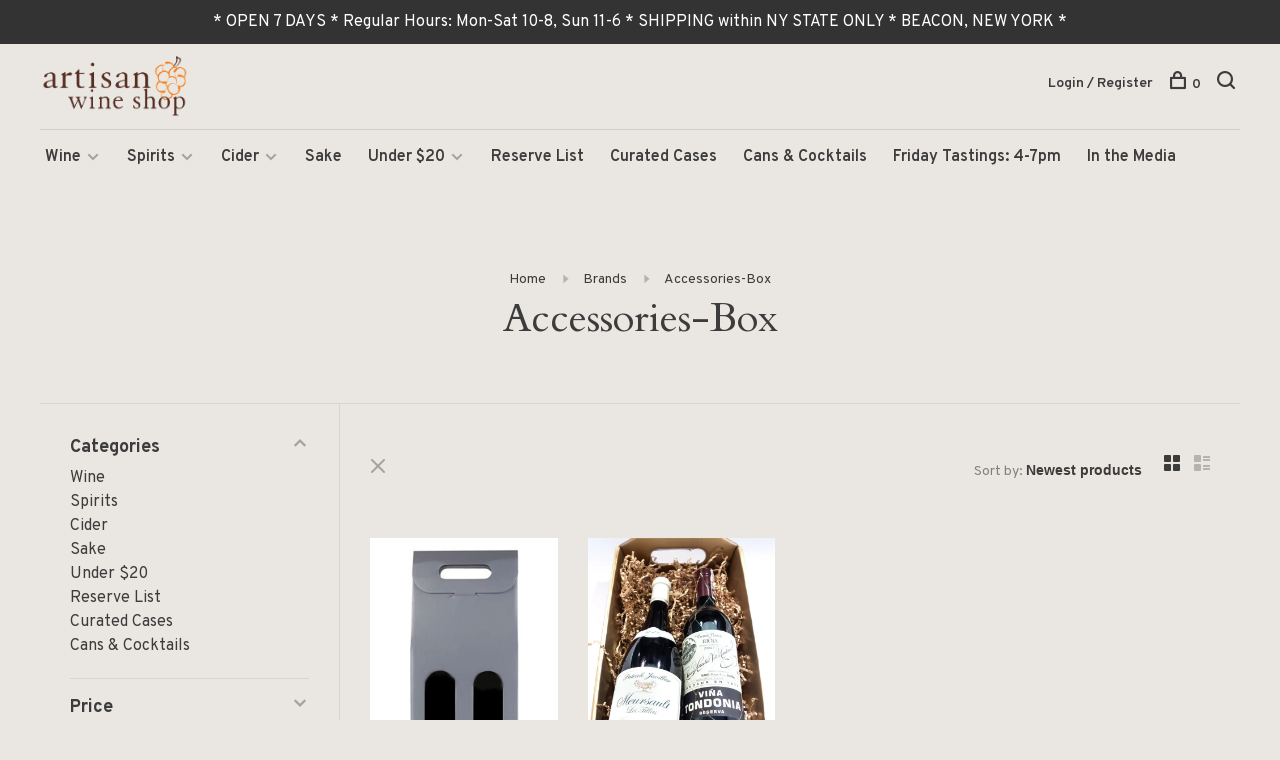

--- FILE ---
content_type: text/html;charset=utf-8
request_url: https://www.artisanwineshop.com/brands/accessories-box/
body_size: 9730
content:
<!DOCTYPE html>
<html lang="en">
  <head>
    
        
    <meta charset="utf-8"/>
<!-- [START] 'blocks/head.rain' -->
<!--

  (c) 2008-2026 Lightspeed Netherlands B.V.
  http://www.lightspeedhq.com
  Generated: 25-01-2026 @ 21:12:58

-->
<link rel="canonical" href="https://www.artisanwineshop.com/brands/accessories-box/"/>
<link rel="alternate" href="https://www.artisanwineshop.com/index.rss" type="application/rss+xml" title="New products"/>
<meta name="robots" content="noodp,noydir"/>
<meta property="og:url" content="https://www.artisanwineshop.com/brands/accessories-box/?source=facebook"/>
<meta property="og:site_name" content="Artisan Wine Shop"/>
<meta property="og:title" content="Accessories-Box"/>
<meta property="og:description" content="Premier wine shop and liquor store in Beacon, Hudson Valley, NY. Discover our curated selection of smaller producers, browse these best-value wines (many of the"/>
<!--[if lt IE 9]>
<script src="https://cdn.shoplightspeed.com/assets/html5shiv.js?2025-02-20"></script>
<![endif]-->
<!-- [END] 'blocks/head.rain' -->
        	<meta property="og:image" content="https://cdn.shoplightspeed.com/shops/638376/themes/6715/v/76855/assets/logo.png?20200812224654">
        
        
        
        
    <title>Accessories-Box - Artisan Wine Shop</title>
    <meta name="description" content="Premier wine shop and liquor store in Beacon, Hudson Valley, NY. Discover our curated selection of smaller producers, browse these best-value wines (many of the" />
    <meta name="keywords" content="Accessories-Box, organic wine, biodynamic wine, Hudson Valley wine, dry cider, Hudson Valley cider, natural wine, low-intervention wine, vegan wine, orange wine, skin-fermented wine, rosé wine, food pairings, small-batch spirits, grower Champagne, l" />
    <meta http-equiv="X-UA-Compatible" content="ie=edge">
    <meta name="viewport" content="width=device-width, initial-scale=1.0">
    <meta name="apple-mobile-web-app-capable" content="yes">
    <meta name="apple-mobile-web-app-status-bar-style" content="black">
    <meta name="viewport" content="width=device-width, initial-scale=1, maximum-scale=1, user-scalable=0"/>

    <link rel="shortcut icon" href="https://cdn.shoplightspeed.com/shops/638376/themes/6715/assets/favicon.ico?2026012422482520201219173038" type="image/x-icon" />
    
      	<link rel="preconnect" href="https://fonts.googleapis.com">
		<link rel="preconnect" href="https://fonts.gstatic.com" crossorigin>
  	    <link href='//fonts.googleapis.com/css?family=Overpass:400,400i,300,500,600,700,700i,800,900|Cardo:400,400i,300,500,600,700,700i,800,900' rel='stylesheet' type='text/css'>
    
    <link rel="stylesheet" href="https://cdn.shoplightspeed.com/assets/gui-2-0.css?2025-02-20" />
    <link rel="stylesheet" href="https://cdn.shoplightspeed.com/assets/gui-responsive-2-0.css?2025-02-20" /> 
    <link rel="stylesheet" href="https://cdn.shoplightspeed.com/shops/638376/themes/6715/assets/style.css?2026012422482520201219173038">
    <link rel="stylesheet" href="https://cdn.shoplightspeed.com/shops/638376/themes/6715/assets/settings.css?2026012422482520201219173038" />
    <link rel="stylesheet" href="https://cdn.shoplightspeed.com/shops/638376/themes/6715/assets/custom.css?2026012422482520201219173038" />
    
    <script src="//ajax.googleapis.com/ajax/libs/jquery/3.0.0/jquery.min.js"></script>
    <script>
      	if( !window.jQuery ) document.write('<script src="https://cdn.shoplightspeed.com/shops/638376/themes/6715/assets/jquery-3.0.0.min.js?2026012422482520201219173038"><\/script>');
    </script>
    <script src="//cdn.jsdelivr.net/npm/js-cookie@2/src/js.cookie.min.js"></script>
    
    <script src="https://cdn.shoplightspeed.com/assets/gui.js?2025-02-20"></script>
    <script src="https://cdn.shoplightspeed.com/assets/gui-responsive-2-0.js?2025-02-20"></script>
    <script src="https://cdn.shoplightspeed.com/shops/638376/themes/6715/assets/scripts-min.js?2026012422482520201219173038"></script>
    
        
         
  </head>
  <body class="page-accessories-box page-brand">
    
        
    <div class="page-content">
      
                                      	      	              	      	      	            
      <script>
      var product_image_size = '660x880x1',
          product_image_thumb = '132x176x1',
          product_in_stock_label = 'In stock',
          product_backorder_label = 'On backorder',
      		product_out_of_stock_label = 'Out of stock',
          product_multiple_variant_label = 'View all product options',
          show_variant_picker = 0,
          display_variants_on_product_card = 1,
          display_variant_picker_on = 'all',
          show_newsletter_promo_popup = 0,
          newsletter_promo_delay = '10000',
          newsletter_promo_hide_until = '7',
      		currency_format = '$',
          number_format = '0,0.00',
      		shop_url = 'https://www.artisanwineshop.com/',
          shop_id = '638376',
        	readmore = 'Read more',
          search_url = "https://www.artisanwineshop.com/search/",
          search_empty = 'No products found',
                    view_all_results = 'View all results';
    	</script>
			
      
	<div class="top-bar">* OPEN 7 DAYS * Regular Hours: Mon-Sat 10-8, Sun 11-6 * SHIPPING within NY STATE ONLY * BEACON, NEW YORK *</div>

<div class="mobile-nav-overlay"></div>

<header class="site-header site-header-lg mega-menu-header menu-bottom-layout has-mobile-logo">
  
    
  <a href="https://www.artisanwineshop.com/" class="logo logo-lg ">
          <img src="https://cdn.shoplightspeed.com/shops/638376/themes/6715/v/76855/assets/logo.png?20200812224654" alt="Artisan Wine Shop" class="logo-image">
    	      <img src="https://cdn.shoplightspeed.com/shops/638376/themes/6715/assets/logo-white.png?2026012422482520201219173038" alt="Artisan Wine Shop" class="logo-image logo-image-white">
              <img src="https://cdn.shoplightspeed.com/shops/638376/themes/6715/v/77399/assets/logo-mobile.png?20200814222841" alt="Artisan Wine Shop" class="logo-image-mobile">
      </a>

  <nav class="main-nav nav-style">
    <ul>
      
                  	
      	                <li class="menu-item-category-2355211 has-child">
          <a href="https://www.artisanwineshop.com/wine/">Wine</a>
          <button class="mobile-menu-subopen"><span class="nc-icon-mini arrows-3_small-down"></span></button>                    <ul class="">
                          <li class="subsubitem">
                <a class="underline-hover" href="https://www.artisanwineshop.com/wine/daily-deals/" title="Daily Deals">Daily Deals</a>
                                              </li>
                          <li class="subsubitem has-child">
                <a class="underline-hover" href="https://www.artisanwineshop.com/wine/white/" title="White">White</a>
                <button class="mobile-menu-subopen"><span class="nc-icon-mini arrows-3_small-down"></span></button>                                <ul class="">
                                      <li class="subsubitem">
                      <a class="underline-hover" href="https://www.artisanwineshop.com/wine/white/light-bodied/" title="Light-bodied">Light-bodied</a>
                    </li>
                                      <li class="subsubitem">
                      <a class="underline-hover" href="https://www.artisanwineshop.com/wine/white/medium-bodied/" title="Medium-bodied">Medium-bodied</a>
                    </li>
                                      <li class="subsubitem">
                      <a class="underline-hover" href="https://www.artisanwineshop.com/wine/white/full-bodied/" title="Full-bodied">Full-bodied</a>
                    </li>
                                  </ul>
                              </li>
                          <li class="subsubitem has-child">
                <a class="underline-hover" href="https://www.artisanwineshop.com/wine/red/" title="Red">Red</a>
                <button class="mobile-menu-subopen"><span class="nc-icon-mini arrows-3_small-down"></span></button>                                <ul class="">
                                      <li class="subsubitem">
                      <a class="underline-hover" href="https://www.artisanwineshop.com/wine/red/light-bodied/" title="Light-bodied">Light-bodied</a>
                    </li>
                                      <li class="subsubitem">
                      <a class="underline-hover" href="https://www.artisanwineshop.com/wine/red/medium-bodied/" title="Medium-bodied">Medium-bodied</a>
                    </li>
                                      <li class="subsubitem">
                      <a class="underline-hover" href="https://www.artisanwineshop.com/wine/red/full-bodied/" title="Full-bodied">Full-bodied</a>
                    </li>
                                  </ul>
                              </li>
                          <li class="subsubitem">
                <a class="underline-hover" href="https://www.artisanwineshop.com/wine/rose/" title="Rosé">Rosé</a>
                                              </li>
                          <li class="subsubitem">
                <a class="underline-hover" href="https://www.artisanwineshop.com/wine/orange-skin-fermented/" title="Orange/Skin-fermented">Orange/Skin-fermented</a>
                                              </li>
                          <li class="subsubitem has-child">
                <a class="underline-hover" href="https://www.artisanwineshop.com/wine/sparkling/" title="Sparkling">Sparkling</a>
                <button class="mobile-menu-subopen"><span class="nc-icon-mini arrows-3_small-down"></span></button>                                <ul class="">
                                      <li class="subsubitem">
                      <a class="underline-hover" href="https://www.artisanwineshop.com/wine/sparkling/champagne/" title="Champagne">Champagne</a>
                    </li>
                                      <li class="subsubitem">
                      <a class="underline-hover" href="https://www.artisanwineshop.com/wine/sparkling/prosecco-cava-other/" title="Prosecco/Cava/Other">Prosecco/Cava/Other</a>
                    </li>
                                      <li class="subsubitem">
                      <a class="underline-hover" href="https://www.artisanwineshop.com/wine/sparkling/pet-nat/" title="Pet-Nat">Pet-Nat</a>
                    </li>
                                  </ul>
                              </li>
                          <li class="subsubitem">
                <a class="underline-hover" href="https://www.artisanwineshop.com/wine/sherry/" title="Sherry">Sherry</a>
                                              </li>
                          <li class="subsubitem">
                <a class="underline-hover" href="https://www.artisanwineshop.com/wine/port-madeira-marsala/" title="Port/Madeira/Marsala">Port/Madeira/Marsala</a>
                                              </li>
                          <li class="subsubitem">
                <a class="underline-hover" href="https://www.artisanwineshop.com/wine/sweet/" title="Sweet">Sweet</a>
                                              </li>
                      </ul>
                  </li>
                <li class="menu-item-category-2355215 has-child">
          <a href="https://www.artisanwineshop.com/spirits/">Spirits</a>
          <button class="mobile-menu-subopen"><span class="nc-icon-mini arrows-3_small-down"></span></button>                    <ul class="">
                          <li class="subsubitem has-child">
                <a class="underline-hover" href="https://www.artisanwineshop.com/spirits/whiskey/" title="Whiskey">Whiskey</a>
                <button class="mobile-menu-subopen"><span class="nc-icon-mini arrows-3_small-down"></span></button>                                <ul class="">
                                      <li class="subsubitem">
                      <a class="underline-hover" href="https://www.artisanwineshop.com/spirits/whiskey/bourbon/" title="Bourbon">Bourbon</a>
                    </li>
                                      <li class="subsubitem">
                      <a class="underline-hover" href="https://www.artisanwineshop.com/spirits/whiskey/rye/" title="Rye">Rye</a>
                    </li>
                                      <li class="subsubitem">
                      <a class="underline-hover" href="https://www.artisanwineshop.com/spirits/whiskey/scotch/" title="Scotch">Scotch</a>
                    </li>
                                      <li class="subsubitem">
                      <a class="underline-hover" href="https://www.artisanwineshop.com/spirits/whiskey/irish/" title="Irish">Irish</a>
                    </li>
                                      <li class="subsubitem">
                      <a class="underline-hover" href="https://www.artisanwineshop.com/spirits/whiskey/japanese/" title="Japanese">Japanese</a>
                    </li>
                                      <li class="subsubitem">
                      <a class="underline-hover" href="https://www.artisanwineshop.com/spirits/whiskey/other/" title="Other">Other</a>
                    </li>
                                  </ul>
                              </li>
                          <li class="subsubitem">
                <a class="underline-hover" href="https://www.artisanwineshop.com/spirits/vermouth-aromatized-wine/" title="Vermouth/Aromatized Wine">Vermouth/Aromatized Wine</a>
                                              </li>
                          <li class="subsubitem">
                <a class="underline-hover" href="https://www.artisanwineshop.com/spirits/brandy-grappa-eau-de-vie/" title="Brandy/Grappa/Eau-de-Vie">Brandy/Grappa/Eau-de-Vie</a>
                                              </li>
                          <li class="subsubitem has-child">
                <a class="underline-hover" href="https://www.artisanwineshop.com/spirits/tequila-mezcal/" title="Tequila/Mezcal">Tequila/Mezcal</a>
                <button class="mobile-menu-subopen"><span class="nc-icon-mini arrows-3_small-down"></span></button>                                <ul class="">
                                      <li class="subsubitem">
                      <a class="underline-hover" href="https://www.artisanwineshop.com/spirits/tequila-mezcal/tequila/" title="Tequila">Tequila</a>
                    </li>
                                      <li class="subsubitem">
                      <a class="underline-hover" href="https://www.artisanwineshop.com/spirits/tequila-mezcal/mezcal/" title="Mezcal">Mezcal</a>
                    </li>
                                  </ul>
                              </li>
                          <li class="subsubitem">
                <a class="underline-hover" href="https://www.artisanwineshop.com/spirits/vodka/" title="Vodka">Vodka</a>
                                              </li>
                          <li class="subsubitem">
                <a class="underline-hover" href="https://www.artisanwineshop.com/spirits/gin/" title="Gin">Gin</a>
                                              </li>
                          <li class="subsubitem">
                <a class="underline-hover" href="https://www.artisanwineshop.com/spirits/rum/" title="Rum">Rum</a>
                                              </li>
                          <li class="subsubitem">
                <a class="underline-hover" href="https://www.artisanwineshop.com/spirits/liqueur/" title="Liqueur">Liqueur</a>
                                              </li>
                          <li class="subsubitem">
                <a class="underline-hover" href="https://www.artisanwineshop.com/spirits/bitters/" title="Bitters">Bitters</a>
                                              </li>
                          <li class="subsubitem">
                <a class="underline-hover" href="https://www.artisanwineshop.com/spirits/ready-to-drink/" title="Ready to Drink">Ready to Drink</a>
                                              </li>
                      </ul>
                  </li>
                <li class="menu-item-category-2355213 has-child">
          <a href="https://www.artisanwineshop.com/cider/">Cider</a>
          <button class="mobile-menu-subopen"><span class="nc-icon-mini arrows-3_small-down"></span></button>                    <ul class="">
                          <li class="subsubitem">
                <a class="underline-hover" href="https://www.artisanwineshop.com/cider/cider/" title="Cider">Cider</a>
                                              </li>
                      </ul>
                  </li>
                <li class="menu-item-category-2355214">
          <a href="https://www.artisanwineshop.com/sake/">Sake</a>
                            </li>
                <li class="menu-item-category-2356910 has-child">
          <a href="https://www.artisanwineshop.com/under-20/">Under $20</a>
          <button class="mobile-menu-subopen"><span class="nc-icon-mini arrows-3_small-down"></span></button>                    <ul class="">
                          <li class="subsubitem">
                <a class="underline-hover" href="https://www.artisanwineshop.com/under-20/white/" title="White">White</a>
                                              </li>
                          <li class="subsubitem">
                <a class="underline-hover" href="https://www.artisanwineshop.com/under-20/rose-orange-sparkling-other/" title="Rosé/Orange/Sparkling/Other">Rosé/Orange/Sparkling/Other</a>
                                              </li>
                          <li class="subsubitem">
                <a class="underline-hover" href="https://www.artisanwineshop.com/under-20/red/" title="Red">Red</a>
                                              </li>
                      </ul>
                  </li>
                <li class="menu-item-category-2580947">
          <a href="https://www.artisanwineshop.com/reserve-list/">Reserve List</a>
                            </li>
                <li class="menu-item-category-2866585">
          <a href="https://www.artisanwineshop.com/curated-cases/">Curated Cases</a>
                            </li>
                <li class="menu-item-category-2357058">
          <a href="https://www.artisanwineshop.com/cans-cocktails/">Cans &amp; Cocktails</a>
                            </li>
                      
                        	
      	                <li class=""><a href="https://www.artisanwineshop.com/blogs/friday-tastings/">Friday Tastings: 4-7pm</a></li>
                      
                        
      	        <li class="">
          <a href="https://www.artisanwineshop.com/service/in-the-media/" title="In the Media" target="_blank">
            In the Media
          </a>
        </li>
              
                                          
      
      <li class="menu-item-mobile-only m-t-30">
                <a href="#" title="Account" data-featherlight="#loginModal">Login / Register</a>
              </li>
      
            
                    
      
    </ul>
  </nav>

  <nav class="secondary-nav nav-style">
    <div class="search-header secondary-style">
      <form action="https://www.artisanwineshop.com/search/" method="get" id="searchForm">
        <input type="text" name="q" autocomplete="off" value="" placeholder="Search for product">
        <a href="#" class="search-close">Close</a>
        <div class="search-results"></div>
      </form>
    </div>
    
    <ul>
      <li class="menu-item-desktop-only menu-item-account">
                <a href="#" title="Account" data-featherlight="#loginModal">Login / Register</a>
              </li>
      
            
                    
      
            
            
      <li>
        <a href="#" title="Cart" class="cart-trigger"><span class="nc-icon-mini shopping_bag-20"></span>0</a>
      </li>

      <li class="search-trigger-item">
        <a href="#" title="Search" class="search-trigger"><span class="nc-icon-mini ui-1_zoom"></span></a>
      </li>
    </ul>

    
    <a class="burger">
      <span></span>
    </a>
    
  </nav>
</header>      <div itemscope itemtype="http://schema.org/BreadcrumbList">
	<div itemprop="itemListElement" itemscope itemtype="http://schema.org/ListItem">
    <a itemprop="item" href="https://www.artisanwineshop.com/"><span itemprop="name" content="Home"></span></a>
    <meta itemprop="position" content="1" />
  </div>
    	<div itemprop="itemListElement" itemscope itemtype="http://schema.org/ListItem">
      <a itemprop="item" href="https://www.artisanwineshop.com/brands/"><span itemprop="name" content="Brands"></span></a>
      <meta itemprop="position" content="2" />
    </div>
    	<div itemprop="itemListElement" itemscope itemtype="http://schema.org/ListItem">
      <a itemprop="item" href="https://www.artisanwineshop.com/brands/accessories-box/"><span itemprop="name" content="Accessories-Box"></span></a>
      <meta itemprop="position" content="3" />
    </div>
  </div>

      <div class="cart-sidebar-container">
  <div class="cart-sidebar">
    <button class="cart-sidebar-close" aria-label="Close">✕</button>
    <div class="cart-sidebar-title">
      <h5>Cart</h5>
      <p><span class="item-qty"></span> items</p>
    </div>
    
    <div class="cart-sidebar-body">
        
      <div class="no-cart-products">No products found...</div>
      
    </div>
    
      </div>
</div>      <!-- Login Modal -->
<div class="modal-lighbox login-modal" id="loginModal">
  <div class="row">
    <div class="col-sm-6 m-b-30 login-row p-r-30 sm-p-r-15">
      <h4>Login</h4>
      <p>Log in if you have an account</p>
      <form action="https://www.artisanwineshop.com/account/loginPost/?return=https%3A%2F%2Fwww.artisanwineshop.com%2Fbrands%2Faccessories-box%2F" method="post" class="secondary-style">
        <input type="hidden" name="key" value="6574eed47f6f7a5ea0f476c812ab3b02" />
        <div class="form-row">
          <input type="text" name="email" autocomplete="on" placeholder="Email address" class="required" />
        </div>
        <div class="form-row">
          <input type="password" name="password" autocomplete="on" placeholder="Password" class="required" />
        </div>
        <div class="">
          <a class="button button-arrow button-solid button-block popup-validation m-b-15" href="javascript:;" title="Login">Login</a>
                  </div>
      </form>
    </div>
    <div class="col-sm-6 m-b-30 p-l-30 sm-p-l-15">
      <h4>Register</h4>
      <p class="register-subtitle">Having an account with us will allow you to check out faster in the future, store multiple addresses, view and track your orders in your account, and more.</p>
      <a class="button button-arrow" href="https://www.artisanwineshop.com/account/register/" title="Create an account">Create an account</a>
    </div>
  </div>
  <div class="text-center forgot-password">
    <a class="forgot-pw" href="https://www.artisanwineshop.com/account/password/">Forgot your password?</a>
  </div>
</div>      
      <main class="main-content">
                  		

<div class="container container-sm">
  <!-- Collection Intro -->
    	<div class="text-center m-t-80 sm-m-t-50">
      
            
            <!-- Breadcrumbs -->
      <div class="breadcrumbs">
        <a href="https://www.artisanwineshop.com/" title="Home">Home</a>
                <i class="nc-icon-mini arrows-1_small-triangle-right"></i><a href="https://www.artisanwineshop.com/brands/">Brands</a>
                <i class="nc-icon-mini arrows-1_small-triangle-right"></i><a class="last" href="https://www.artisanwineshop.com/brands/accessories-box/">Accessories-Box</a>
              </div>
            <h1 class="page-title">Accessories-Box</h1>
          </div>
  </div>
  
<div class="collection-products" id="collection-page">
    <div class="collection-sidebar">
    
    <div class="collection-sidebar-wrapper">
      <button class="filter-close-mobile" aria-label="Close">✕</button>
      <form action="https://www.artisanwineshop.com/brands/accessories-box/" method="get" id="sidebar_filters">
        <input type="hidden" name="mode" value="grid" id="filter_form_mode_side" />
        <input type="hidden" name="limit" value="24" id="filter_form_limit_side" />
        <input type="hidden" name="sort" value="newest" id="filter_form_sort_side" />
        <input type="hidden" name="max" value="10" id="filter_form_max_2_side" />
        <input type="hidden" name="min" value="0" id="filter_form_min_2_side" />

        <div class="sidebar-filters">

          <div class="filter-wrap active" id="categoriesFilters">
            <div class="filter-title">Categories</div>
            <div class="filter-item">
              <ul class="categories-list">
                                  <li class=""><a href="https://www.artisanwineshop.com/wine/">Wine</a>
                                        <span class="toggle-sub-cats">
                      <span class="nc-icon-mini arrows-3_small-down"></span>
                    </span>
                                                              <ul class="">
                                                  <li class="">
                            <a href="https://www.artisanwineshop.com/wine/daily-deals/">Daily Deals <small>(8)</small></a>
                                                                                  </li>
                                                  <li class="">
                            <a href="https://www.artisanwineshop.com/wine/white/">White <small>(392)</small></a>
                                                        <span class="toggle-sub-cats">
                              <span class="nc-icon-mini arrows-3_small-down"></span>
                            </span>
                                                                                    <ul class="">
                                                            <li class=""><a href="https://www.artisanwineshop.com/wine/white/light-bodied/">Light-bodied <small>(185)</small></a></li>
                                                            <li class=""><a href="https://www.artisanwineshop.com/wine/white/medium-bodied/">Medium-bodied <small>(172)</small></a></li>
                                                            <li class=""><a href="https://www.artisanwineshop.com/wine/white/full-bodied/">Full-bodied <small>(35)</small></a></li>
                                    
                            </ul>
                                                      </li>
                                                  <li class="">
                            <a href="https://www.artisanwineshop.com/wine/red/">Red <small>(619)</small></a>
                                                        <span class="toggle-sub-cats">
                              <span class="nc-icon-mini arrows-3_small-down"></span>
                            </span>
                                                                                    <ul class="">
                                                            <li class=""><a href="https://www.artisanwineshop.com/wine/red/light-bodied/">Light-bodied <small>(114)</small></a></li>
                                                            <li class=""><a href="https://www.artisanwineshop.com/wine/red/medium-bodied/">Medium-bodied <small>(341)</small></a></li>
                                                            <li class=""><a href="https://www.artisanwineshop.com/wine/red/full-bodied/">Full-bodied <small>(164)</small></a></li>
                                    
                            </ul>
                                                      </li>
                                                  <li class="">
                            <a href="https://www.artisanwineshop.com/wine/rose/">Rosé <small>(89)</small></a>
                                                                                  </li>
                                                  <li class="">
                            <a href="https://www.artisanwineshop.com/wine/orange-skin-fermented/">Orange/Skin-fermented <small>(85)</small></a>
                                                                                  </li>
                                                  <li class="">
                            <a href="https://www.artisanwineshop.com/wine/sparkling/">Sparkling <small>(140)</small></a>
                                                        <span class="toggle-sub-cats">
                              <span class="nc-icon-mini arrows-3_small-down"></span>
                            </span>
                                                                                    <ul class="">
                                                            <li class=""><a href="https://www.artisanwineshop.com/wine/sparkling/champagne/">Champagne <small>(83)</small></a></li>
                                                            <li class=""><a href="https://www.artisanwineshop.com/wine/sparkling/prosecco-cava-other/">Prosecco/Cava/Other <small>(40)</small></a></li>
                                                            <li class=""><a href="https://www.artisanwineshop.com/wine/sparkling/pet-nat/">Pet-Nat <small>(18)</small></a></li>
                                    
                            </ul>
                                                      </li>
                                                  <li class="">
                            <a href="https://www.artisanwineshop.com/wine/sherry/">Sherry <small>(11)</small></a>
                                                                                  </li>
                                                  <li class="">
                            <a href="https://www.artisanwineshop.com/wine/port-madeira-marsala/">Port/Madeira/Marsala <small>(6)</small></a>
                                                                                  </li>
                                                  <li class="">
                            <a href="https://www.artisanwineshop.com/wine/sweet/">Sweet <small>(10)</small></a>
                                                                                  </li>
                                              </ul>
                                      </li>
                                  <li class=""><a href="https://www.artisanwineshop.com/spirits/">Spirits</a>
                                        <span class="toggle-sub-cats">
                      <span class="nc-icon-mini arrows-3_small-down"></span>
                    </span>
                                                              <ul class="">
                                                  <li class="">
                            <a href="https://www.artisanwineshop.com/spirits/whiskey/">Whiskey <small>(84)</small></a>
                                                        <span class="toggle-sub-cats">
                              <span class="nc-icon-mini arrows-3_small-down"></span>
                            </span>
                                                                                    <ul class="">
                                                            <li class=""><a href="https://www.artisanwineshop.com/spirits/whiskey/bourbon/">Bourbon <small>(40)</small></a></li>
                                                            <li class=""><a href="https://www.artisanwineshop.com/spirits/whiskey/rye/">Rye <small>(16)</small></a></li>
                                                            <li class=""><a href="https://www.artisanwineshop.com/spirits/whiskey/scotch/">Scotch <small>(11)</small></a></li>
                                                            <li class=""><a href="https://www.artisanwineshop.com/spirits/whiskey/irish/">Irish <small>(6)</small></a></li>
                                                            <li class=""><a href="https://www.artisanwineshop.com/spirits/whiskey/japanese/">Japanese <small>(9)</small></a></li>
                                                            <li class=""><a href="https://www.artisanwineshop.com/spirits/whiskey/other/">Other <small>(2)</small></a></li>
                                    
                            </ul>
                                                      </li>
                                                  <li class="">
                            <a href="https://www.artisanwineshop.com/spirits/vermouth-aromatized-wine/">Vermouth/Aromatized Wine <small>(17)</small></a>
                                                                                  </li>
                                                  <li class="">
                            <a href="https://www.artisanwineshop.com/spirits/brandy-grappa-eau-de-vie/">Brandy/Grappa/Eau-de-Vie <small>(13)</small></a>
                                                                                  </li>
                                                  <li class="">
                            <a href="https://www.artisanwineshop.com/spirits/tequila-mezcal/">Tequila/Mezcal <small>(42)</small></a>
                                                        <span class="toggle-sub-cats">
                              <span class="nc-icon-mini arrows-3_small-down"></span>
                            </span>
                                                                                    <ul class="">
                                                            <li class=""><a href="https://www.artisanwineshop.com/spirits/tequila-mezcal/tequila/">Tequila <small>(19)</small></a></li>
                                                            <li class=""><a href="https://www.artisanwineshop.com/spirits/tequila-mezcal/mezcal/">Mezcal <small>(23)</small></a></li>
                                    
                            </ul>
                                                      </li>
                                                  <li class="">
                            <a href="https://www.artisanwineshop.com/spirits/vodka/">Vodka <small>(10)</small></a>
                                                                                  </li>
                                                  <li class="">
                            <a href="https://www.artisanwineshop.com/spirits/gin/">Gin <small>(20)</small></a>
                                                                                  </li>
                                                  <li class="">
                            <a href="https://www.artisanwineshop.com/spirits/rum/">Rum <small>(10)</small></a>
                                                                                  </li>
                                                  <li class="">
                            <a href="https://www.artisanwineshop.com/spirits/liqueur/">Liqueur <small>(75)</small></a>
                                                                                  </li>
                                                  <li class="">
                            <a href="https://www.artisanwineshop.com/spirits/bitters/">Bitters <small>(10)</small></a>
                                                                                  </li>
                                                  <li class="">
                            <a href="https://www.artisanwineshop.com/spirits/ready-to-drink/">Ready to Drink <small>(32)</small></a>
                                                                                  </li>
                                              </ul>
                                      </li>
                                  <li class=""><a href="https://www.artisanwineshop.com/cider/">Cider</a>
                                        <span class="toggle-sub-cats">
                      <span class="nc-icon-mini arrows-3_small-down"></span>
                    </span>
                                                              <ul class="">
                                                  <li class="">
                            <a href="https://www.artisanwineshop.com/cider/cider/">Cider <small>(74)</small></a>
                                                                                  </li>
                                              </ul>
                                      </li>
                                  <li class=""><a href="https://www.artisanwineshop.com/sake/">Sake</a>
                                                          </li>
                                  <li class=""><a href="https://www.artisanwineshop.com/under-20/">Under $20</a>
                                        <span class="toggle-sub-cats">
                      <span class="nc-icon-mini arrows-3_small-down"></span>
                    </span>
                                                              <ul class="">
                                                  <li class="">
                            <a href="https://www.artisanwineshop.com/under-20/white/">White <small>(71)</small></a>
                                                                                  </li>
                                                  <li class="">
                            <a href="https://www.artisanwineshop.com/under-20/rose-orange-sparkling-other/">Rosé/Orange/Sparkling/Other <small>(35)</small></a>
                                                                                  </li>
                                                  <li class="">
                            <a href="https://www.artisanwineshop.com/under-20/red/">Red <small>(102)</small></a>
                                                                                  </li>
                                              </ul>
                                      </li>
                                  <li class=""><a href="https://www.artisanwineshop.com/reserve-list/">Reserve List</a>
                                                          </li>
                                  <li class=""><a href="https://www.artisanwineshop.com/curated-cases/">Curated Cases</a>
                                                          </li>
                                  <li class=""><a href="https://www.artisanwineshop.com/cans-cocktails/">Cans &amp; Cocktails</a>
                                                          </li>
                              </ul>
            </div>
          </div>
          
                    <div class="filter-wrap" id="priceFilters">
            <div class="filter-title">Price</div>
            <div class="filter-item">
              <div class="price-filter">
                <div class="sidebar-filter-slider">
                  <div class="collection-filter-price price-filter-2"></div>
                </div>
                <div class="price-filter-range">
                  <div class="row">
                    <div class="col-xs-6">
                      <div class="min">Min: $<span>0</span></div>
                    </div>
                    <div class="col-xs-6 text-right">
                      <div class="max">Max: $<span>10</span></div>
                    </div>
                  </div>
                </div>
              </div>
            </div>
          </div>
          
          
                    
          
        </div>
      </form>
      
            
		</div>
  </div>
    <div class="collection-content">
    
    <div class="collection-top-wrapper">
    
            <div class="filter-open-wrapper">
        <a href="#" class="filter-open">
          <i class="nc-icon-mini ui-3_funnel-39 open-icon"></i>
          <i class="nc-icon-mini ui-1_simple-remove close-icon"></i>
        </a>
        <a href="#" class="filter-open-mobile">
          <i class="nc-icon-mini ui-3_funnel-39 open-icon"></i>
          <i class="nc-icon-mini ui-1_simple-remove close-icon"></i>
        </a>
      </div>
            
            
            <form action="https://www.artisanwineshop.com/brands/accessories-box/" method="get" id="filter_form_top" class="inline">
        <input type="hidden" name="limit" value="24" id="filter_form_limit_top" />
        <input type="hidden" name="sort" value="newest" id="filter_form_sort_top" />
        <input type="hidden" name="max" value="10" id="filter_form_max_top" />
        <input type="hidden" name="min" value="0" id="filter_form_min_top" />
        
      	<div class="inline collection-actions m-r-15 m-l-15">
          <div class="inline hint-text">Sort by: </div>
          <select name="sort" onchange="$('#filter_form_top').submit();" class="hidden-xs hidden-sm">
                    <option value="popular">Most viewed</option>
                    <option value="newest" selected="selected">Newest products</option>
                    <option value="lowest">Lowest price</option>
                    <option value="highest">Highest price</option>
                    <option value="asc">Name ascending</option>
                    <option value="desc">Name descending</option>
                    </select>
        </div>
      </form>
          
    
      <div class="grid-list">
        <a href="#" class="grid-switcher-item active" data-value="grid">
          <i class="nc-icon-mini ui-2_grid-45"></i>
        </a>
        <a href="#" class="grid-switcher-item" data-value="list">
          <i class="nc-icon-mini nc-icon-mini ui-2_paragraph"></i>
        </a>
      </div>
    
    </div>

    <!-- Product list -->
    <div class="products-list row">  

      	      	
      	      		      	      
      	
                <div class="col-xs-6 col-md-3">
          
<!-- QuickView Modal -->
<div class="modal-lighbox product-modal" id="35637664">
  <div class="product-modal-media">
    <div class="product-figure" style="background-image: url('https://cdn.shoplightspeed.com/shops/638376/files/28646661/image.jpg')"></div>
  </div>

  <div class="product-modal-content">
        <h4>Box, Silver 2-Bottle Carrier</h4>
    <div class="price">
            <span class="new-price">$3.25</span>
                      </div>
    
    <div class="row m-b-20">
      <div class="col-xs-8">
        
                <div class="stock show-stock-level">
                    <div class="">In stock</div>
                  </div>
                
                <div class="ratings">
                                    <div class="align-bottom">
              <div class="product-code"><span class="title">Article code</span> P-4307</div>
            </div>
            
        </div>
        
      </div>
      <div class="col-xs-4 text-right">
                <a href="https://www.artisanwineshop.com/account/wishlistAdd/35637664/?variant_id=58589827" class="favourites addtowishlist_35637664" title="Add to wishlist">
          <i class="nc-icon-mini health_heartbeat-16"></i>
        </a>
              </div>
    </div>
    
        
    <form action="https://www.artisanwineshop.com/cart/add/58589827/" method="post" class="product_configure_form">
      
      <div class="product_configure_form_wrapper">
      <div class="product-configure modal-variants-waiting">
        <div class="product-configure-variants" data-variant-name="">
          <label>Select: <em>*</em></label>
          <select class="product-options-input"></select>
        </div>
      </div>

        <div class="cart"><div class="input-wrap quantity-selector"><label>Quantity:</label><input type="text" name="quantity" value="1" /><div class="change"><a href="javascript:;" onclick="changeQuantity('add', $(this));" class="up">+</a><a href="javascript:;" onclick="changeQuantity('remove', $(this));" class="down">-</a></div></div><a href="javascript:;" onclick="$(this).closest('form').submit();" class="button button-arrow button-solid addtocart_35637664" title="Add to cart">Add to cart</a></div>			</div>
    </form>
  </div>

</div>

<div class="product-element" itemscope="" itemtype="http://schema.org/Product">

  <a href="https://www.artisanwineshop.com/box-silver-2-bottle-carrier.html" title="Accessories-Box Box, Silver 2-Bottle Carrier" class="product-image-wrapper">
        <img src="https://cdn.shoplightspeed.com/shops/638376/themes/6715/assets/placeholder-loading-660x880.png?2026012422482520201219173038" data-src="https://cdn.shoplightspeed.com/shops/638376/files/28646661/330x440x1/accessories-box-box-silver-2-bottle-carrier.jpg"  data-srcset="https://cdn.shoplightspeed.com/shops/638376/files/28646661/660x880x1/accessories-box-box-silver-2-bottle-carrier.jpg 660w" width="768" height="1024" alt="Accessories-Box Box, Silver 2-Bottle Carrier" title="Accessories-Box Box, Silver 2-Bottle Carrier" class="lazy-product"/>
      </a>
  
  <div class="product-labels"></div>  
    <div class="small-product-actions">
  	
            <a href="#" data-featherlight="#loginModal" title="Add to wishlist" class="favourites addtowishlist_35637664 m-r-5">
      <i class="nc-icon-mini health_heartbeat-16"></i>
    </a>
        
    
        <a href="#35637664" class="quickview-trigger quickview_35637664" data-product-url="https://www.artisanwineshop.com/box-silver-2-bottle-carrier.html" title="Quickview"><span class="nc-icon-mini ui-1_zoom"></span></a>
      

        
  </div>
    
  <div class="product-actions">
    <div class="row product-actions-items">
      
        <div class="col-xs-12 text-center p-r-0 p-l-0">
          <form action="https://www.artisanwineshop.com/cart/add/58589827/" method="post" class="quickAddCart">
          	<a href="javascript:;" onclick="$(this).closest('form').submit();" class="addtocart_35637664">Add to cart<span class="nc-icon-mini shopping_bag-20"></span></a>
          </form>
        </div>
      
      
    </div>
  </div>
  <a href="https://www.artisanwineshop.com/box-silver-2-bottle-carrier.html" title="Accessories-Box Box, Silver 2-Bottle Carrier" class="product-description-footer">
    
        
    <div class="product-title">
      Box, Silver 2-Bottle Carrier
    </div>
    
        
        
    <meta itemprop="name" content="Accessories-Box Box, Silver 2-Bottle Carrier">
    <meta itemprop="brand" content="Accessories-Box" />        <meta itemprop="image" content="https://cdn.shoplightspeed.com/shops/638376/files/28646661/660x880x1/accessories-box-box-silver-2-bottle-carrier.jpg" />  
    <meta itemprop="gtin13" content="876718037825" />    <meta itemprop="mpn" content="P-4307" />    <meta itemprop="sku" content="3782" />    <div itemprop="offers" itemscope itemtype="https://schema.org/Offer">
      <meta itemprop="priceCurrency" content="USD">
      <meta itemprop="price" content="3.25" />
      <meta itemprop="itemCondition" itemtype="https://schema.org/OfferItemCondition" content="https://schema.org/NewCondition"/>
     	      <meta itemprop="availability" content="https://schema.org/InStock"/>
            <meta itemprop="url" content="https://www.artisanwineshop.com/box-silver-2-bottle-carrier.html" />          </div>
    
    <div class="product-price">
      <span class="product-price-change">
          
        <span class="new-price">$3.25</span>
      </span>
      
            <div class="unit-price"></div>
             
    </div>
  </a>
</div>

        </div>
                <div class="col-xs-6 col-md-3">
          
<!-- QuickView Modal -->
<div class="modal-lighbox product-modal" id="35441450">
  <div class="product-modal-media">
    <div class="product-figure" style="background-image: url('https://cdn.shoplightspeed.com/shops/638376/files/28342609/image.jpg')"></div>
  </div>

  <div class="product-modal-content">
        <h4>Gold 2-Bottle Gift Tray</h4>
    <div class="price">
            <span class="new-price">$7.00</span>
                      </div>
    
    <div class="row m-b-20">
      <div class="col-xs-8">
        
                <div class="stock show-stock-level">
                    <div class="">In stock</div>
                  </div>
                
        
      </div>
      <div class="col-xs-4 text-right">
                <a href="https://www.artisanwineshop.com/account/wishlistAdd/35441450/?variant_id=58308345" class="favourites addtowishlist_35441450" title="Add to wishlist">
          <i class="nc-icon-mini health_heartbeat-16"></i>
        </a>
              </div>
    </div>
    
        <div class="product-description m-b-50 sm-m-b-40 paragraph-small">
      Gold 2-Bottle Gift Tray
    </div>
        
    <form action="https://www.artisanwineshop.com/cart/add/58308345/" method="post" class="product_configure_form">
      
      <div class="product_configure_form_wrapper">
      <div class="product-configure modal-variants-waiting">
        <div class="product-configure-variants" data-variant-name="">
          <label>Select: <em>*</em></label>
          <select class="product-options-input"></select>
        </div>
      </div>

        <div class="cart"><div class="input-wrap quantity-selector"><label>Quantity:</label><input type="text" name="quantity" value="1" /><div class="change"><a href="javascript:;" onclick="changeQuantity('add', $(this));" class="up">+</a><a href="javascript:;" onclick="changeQuantity('remove', $(this));" class="down">-</a></div></div><a href="javascript:;" onclick="$(this).closest('form').submit();" class="button button-arrow button-solid addtocart_35441450" title="Add to cart">Add to cart</a></div>			</div>
    </form>
  </div>

</div>

<div class="product-element" itemscope="" itemtype="http://schema.org/Product">

  <a href="https://www.artisanwineshop.com/gold-2-bottle-gift-tray.html" title="Accessories-Box Gold 2-Bottle Gift Tray" class="product-image-wrapper">
        <img src="https://cdn.shoplightspeed.com/shops/638376/themes/6715/assets/placeholder-loading-660x880.png?2026012422482520201219173038" data-src="https://cdn.shoplightspeed.com/shops/638376/files/28342609/330x440x1/accessories-box-gold-2-bottle-gift-tray.jpg"  data-srcset="https://cdn.shoplightspeed.com/shops/638376/files/28342609/660x880x1/accessories-box-gold-2-bottle-gift-tray.jpg 660w" width="768" height="1024" alt="Accessories-Box Gold 2-Bottle Gift Tray" title="Accessories-Box Gold 2-Bottle Gift Tray" class="lazy-product"/>
      </a>
  
  <div class="product-labels"></div>  
    <div class="small-product-actions">
  	
            <a href="#" data-featherlight="#loginModal" title="Add to wishlist" class="favourites addtowishlist_35441450 m-r-5">
      <i class="nc-icon-mini health_heartbeat-16"></i>
    </a>
        
    
        <a href="#35441450" class="quickview-trigger quickview_35441450" data-product-url="https://www.artisanwineshop.com/gold-2-bottle-gift-tray.html" title="Quickview"><span class="nc-icon-mini ui-1_zoom"></span></a>
      

        
  </div>
    
  <div class="product-actions">
    <div class="row product-actions-items">
      
        <div class="col-xs-12 text-center p-r-0 p-l-0">
          <form action="https://www.artisanwineshop.com/cart/add/58308345/" method="post" class="quickAddCart">
          	<a href="javascript:;" onclick="$(this).closest('form').submit();" class="addtocart_35441450">Add to cart<span class="nc-icon-mini shopping_bag-20"></span></a>
          </form>
        </div>
      
      
    </div>
  </div>
  <a href="https://www.artisanwineshop.com/gold-2-bottle-gift-tray.html" title="Accessories-Box Gold 2-Bottle Gift Tray" class="product-description-footer">
    
        
    <div class="product-title">
      Gold 2-Bottle Gift Tray
    </div>
    
        
        
    <meta itemprop="name" content="Accessories-Box Gold 2-Bottle Gift Tray">
    <meta itemprop="brand" content="Accessories-Box" />    <meta itemprop="description" content="Gold 2-Bottle Gift Tray" />    <meta itemprop="image" content="https://cdn.shoplightspeed.com/shops/638376/files/28342609/660x880x1/accessories-box-gold-2-bottle-gift-tray.jpg" />  
                <div itemprop="offers" itemscope itemtype="https://schema.org/Offer">
      <meta itemprop="priceCurrency" content="USD">
      <meta itemprop="price" content="7.00" />
      <meta itemprop="itemCondition" itemtype="https://schema.org/OfferItemCondition" content="https://schema.org/NewCondition"/>
     	      <meta itemprop="availability" content="https://schema.org/InStock"/>
            <meta itemprop="url" content="https://www.artisanwineshop.com/gold-2-bottle-gift-tray.html" />          </div>
    
    <div class="product-price">
      <span class="product-price-change">
          
        <span class="new-price">$7.00</span>
      </span>
      
            <div class="unit-price"></div>
             
    </div>
  </a>
</div>

        </div>
         
         
    </div>
    
    <div class="collection-sort">
      <form action="https://www.artisanwineshop.com/brands/accessories-box/" method="get" id="filter_form_bottom">
        <input type="hidden" name="limit" value="24" id="filter_form_limit_bottom" />
        <input type="hidden" name="sort" value="newest" id="filter_form_sort_bottom" />
        <input type="hidden" name="max" value="10" id="filter_form_max_bottom" />
        <input type="hidden" name="min" value="0" id="filter_form_min_bottom" />
        
        <div class="row">
          <div class="col-md-4 sm-text-center">
            <!--<a class="filter-trigger m-r-15" href="javascript:;" title="Filters"><i class="nc-icon-mini ui-3_funnel-40"></i></a>-->
                        <div class="inline collection-actions m-r-15">
              <div class="inline hint-text">Sort by: </div>
              <select name="sort" onchange="$('#formSortModeLimit').submit();" class="hidden-xs hidden-sm">
                            <option value="popular">Most viewed</option>
                            <option value="newest" selected="selected">Newest products</option>
                            <option value="lowest">Lowest price</option>
                            <option value="highest">Highest price</option>
                            <option value="asc">Name ascending</option>
                            <option value="desc">Name descending</option>
                            </select>
            </div>
                      </div>
          
          <div class="col-md-4 text-center">
                      </div>
          
          <div class="col-md-4 text-right sm-text-center">

            <div class="inline sort-block align-middle text-right pagination collection-actions">
              <div class="inline hint-text m-r-15">Showing 1 - 2 of 2</div>

              <!--
              <div class="inline hint-text">Show:</div>
              <select id="selectbox-2-bottom" name="limit" onchange="$('#formProductsFilters').submit();" class="inline">
                                <option value="4">4</option>
                                <option value="8">8</option>
                                <option value="12">12</option>
                                <option value="16">16</option>
                                <option value="20">20</option>
                                <option value="24" selected="selected">24</option>
                              </select>
              -->

            </div>
            
          </div>
        </div>
      </form>
    </div>

  </div>
</div>


<script type="text/javascript">
  $(function(){
    $('.grid-switcher-item').on('click', function(e) {
    	e.preventDefault();
      $('#filter_form_mode_side').val($(this).data('value')).parent('form').submit();
    });
    
    $('#collection-page input, #collection-page .collection-sort select').change(function(){
      $(this).closest('form').submit();
    });
    
    $(".collection-filter-price.price-filter-1").slider({
      range: true,
      min: 0,
      max: 10,
      values: [0, 10],
      step: 1,
      slide: function( event, ui){
    $('.price-filter-range .min span').html(ui.values[0]);
    $('.price-filter-range .max span').html(ui.values[1]);
    
    $('#filter_form_min_1_top, #filter_form_min_2_side').val(ui.values[0]);
    $('#filter_form_max_1_top, #filter_form_max_2_side').val(ui.values[1]);
  },
    stop: function(event, ui){
    $(this).closest('form').submit();
  }
    });
  $(".collection-filter-price.price-filter-2").slider({
      range: true,
      min: 0,
      max: 10,
      values: [0, 10],
      step: 1,
      slide: function( event, ui){
    $('.price-filter-range .min span').html(ui.values[0]);
    $('.price-filter-range .max span').html(ui.values[1]);
    
    $('#filter_form_min_1_top, #filter_form_min_2_side').val(ui.values[0]);
    $('#filter_form_max_1_top, #filter_form_max_2_side').val(ui.values[1]);
  },
    stop: function(event, ui){
    $(this).closest('form').submit();
  }
    });
  });
</script>                </main>
			
            
<footer>
  <div class="container">
    
    
        <div class="footer-menu">
      <ul>
                <li><a href="https://www.artisanwineshop.com/service/shipping-returns/">FAQs: Ordering, In-store Pickup, Shipping, etc.</a></li>
                <li><a href="https://www.artisanwineshop.com/service/glossary-aka-our-wine-words/">Glossary aka Our Wine Words</a></li>
                <li><a href="https://www.artisanwineshop.com/service/about/">About us</a></li>
                <li><a href="https://www.artisanwineshop.com/service/general-terms-conditions/">General terms &amp; conditions</a></li>
                <li><a href="https://www.artisanwineshop.com/service/disclaimer/">Disclaimer</a></li>
                <li><a href="https://www.artisanwineshop.com/service/privacy-policy/">Privacy policy</a></li>
                <li><a href="https://www.artisanwineshop.com/service/">Customer support</a></li>
                <li><a href="https://www.artisanwineshop.com/sitemap/">Sitemap</a></li>
                <li><a href="https://www.artisanwineshop.com/service/in-the-media/">In the Media</a></li>
                        <li><a href="https://www.artisanwineshop.com/index.rss" title="RSS feed">RSS feed</a></li>
              </ul>
    </div>
        
    

        <div class="footer-content">
      <p>Sign up for our newsletter and get the latest updates, news and product offers via email</p>
            <form id="formNewsletter" class="newsletter-footer-form secondary-style" action="https://www.artisanwineshop.com/account/newsletter/" method="post">
          <input type="hidden" name="key" value="6574eed47f6f7a5ea0f476c812ab3b02" />
          <div class="form-row">
            <div class="input-group">
              <input type="text" name="email" id="formNewsletterEmail" value="" placeholder="Your email address">
              <a href="javascript:;" onclick="$('#formNewsletter').submit(); return false;" title="Subscribe" class="button button-arrow"></a>
            </div>
          </div>
      </form>
          </div>
    
        <div class="footer-content footer-content-description">
      
            <div class="footer-contact-details">
                <p>180 Main Street / Beacon, NY 12508 / Local Hudson Valley wine shop and liquor store, purveyor of natural wines and cider, biodynamic, organic, sustainable. Focus on small producers, everyday value wines, gifts from classic regions, orange wines, pet-nats.</p>
        
                <div>
          <a href="tel:845.440.6923">
              <span class="hint-text">Telephone: </span><span class="bold">845.440.6923</span>
          </a>
        </div>
                        <div>
          <a href="/cdn-cgi/l/email-protection#8ae3e4ece5caebf8fee3f9ebe4fde3e4eff9e2e5faa4e9e5e7">
            <span class="hint-text">Email: </span><span class="bold"><span class="__cf_email__" data-cfemail="d2bbbcb4bd92b3a0a6bba1b3bca5bbbcb7a1babda2fcb1bdbf">[email&#160;protected]</span></span>
          </a>
        </div> 
              </div>
            
      
            <div class="footer-menu footer-menu-social">
        <ul>
          <li><a href="https://www.facebook.com/artisanwineshopbeacon" target="_blank" title="Facebook"><span class="nc-icon-mini social_logo-fb-simple"></span></a></li>                    <li><a href="https://www.instagram.com/artisanwineshop" target="_blank" title="Instagram Artisan Wine Shop"><span class="nc-icon-mini social_logo-instagram"></span></a></li>                                                          </ul>
      </div>
            
      
            
    </div>
    
    <div class="copyright m-t-50">
      © Copyright 2026 Artisan Wine Shop
            <span>
      - Powered by
            <a href="http://www.lightspeedhq.com" title="Lightspeed" target="_blank">Lightspeed</a>
                  - Theme by <a href="https://huysmans.me" target="_blank">Huysmans.me </a>
      </span>
            
            
    </div>

    <div class="payments">
            <a href="https://www.artisanwineshop.com/service/payment-methods/" title="Credit Card">
        <img src="https://cdn.shoplightspeed.com/assets/icon-payment-creditcard.png?2025-02-20" alt="Credit Card" />
      </a>
          </div>

  </div>
  
</footer>
      <!-- [START] 'blocks/body.rain' -->
<script data-cfasync="false" src="/cdn-cgi/scripts/5c5dd728/cloudflare-static/email-decode.min.js"></script><script>
(function () {
  var s = document.createElement('script');
  s.type = 'text/javascript';
  s.async = true;
  s.src = 'https://www.artisanwineshop.com/services/stats/pageview.js';
  ( document.getElementsByTagName('head')[0] || document.getElementsByTagName('body')[0] ).appendChild(s);
})();
</script>
<!-- [END] 'blocks/body.rain' -->
      
    </div>
    
    <script src="https://cdn.shoplightspeed.com/shops/638376/themes/6715/assets/app.js?2026012422482520201219173038"></script>
    
        
      
<script>(function(){function c(){var b=a.contentDocument||a.contentWindow.document;if(b){var d=b.createElement('script');d.innerHTML="window.__CF$cv$params={r:'9c3ac5950da2a140',t:'MTc2OTM3NTU3OC4wMDAwMDA='};var a=document.createElement('script');a.nonce='';a.src='/cdn-cgi/challenge-platform/scripts/jsd/main.js';document.getElementsByTagName('head')[0].appendChild(a);";b.getElementsByTagName('head')[0].appendChild(d)}}if(document.body){var a=document.createElement('iframe');a.height=1;a.width=1;a.style.position='absolute';a.style.top=0;a.style.left=0;a.style.border='none';a.style.visibility='hidden';document.body.appendChild(a);if('loading'!==document.readyState)c();else if(window.addEventListener)document.addEventListener('DOMContentLoaded',c);else{var e=document.onreadystatechange||function(){};document.onreadystatechange=function(b){e(b);'loading'!==document.readyState&&(document.onreadystatechange=e,c())}}}})();</script><script defer src="https://static.cloudflareinsights.com/beacon.min.js/vcd15cbe7772f49c399c6a5babf22c1241717689176015" integrity="sha512-ZpsOmlRQV6y907TI0dKBHq9Md29nnaEIPlkf84rnaERnq6zvWvPUqr2ft8M1aS28oN72PdrCzSjY4U6VaAw1EQ==" data-cf-beacon='{"rayId":"9c3ac5950da2a140","version":"2025.9.1","serverTiming":{"name":{"cfExtPri":true,"cfEdge":true,"cfOrigin":true,"cfL4":true,"cfSpeedBrain":true,"cfCacheStatus":true}},"token":"8247b6569c994ee1a1084456a4403cc9","b":1}' crossorigin="anonymous"></script>
</body>
</html>

--- FILE ---
content_type: text/javascript;charset=utf-8
request_url: https://www.artisanwineshop.com/services/stats/pageview.js
body_size: -437
content:
// SEOshop 25-01-2026 21:12:59